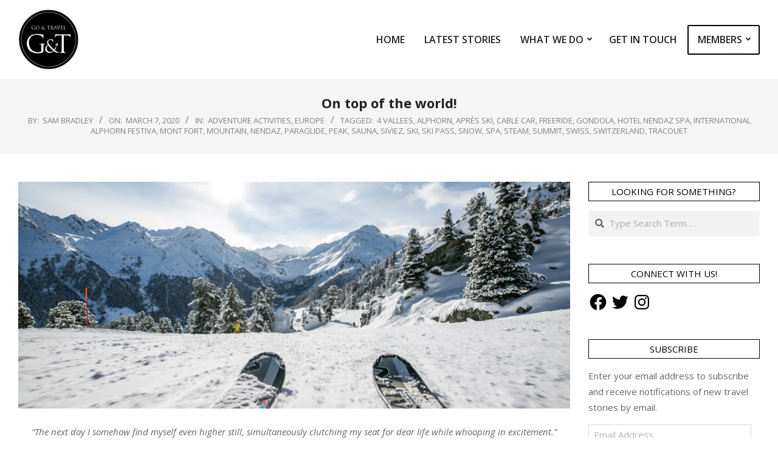

--- FILE ---
content_type: text/css
request_url: https://goandtravel.co/wordpress/wp-content/plugins/goandtravel/css/style.css?ver=5.5.17
body_size: 2257
content:
/**
 * G&T Home page
**/

/* 3 blocks */
.gnt-homepage-box {
	position: relative;
	width: 100%;
	height: 0;
	padding-bottom: calc(100% - 20px);
	border: 10px solid black;
	box-sizing: border-box;
}

.gnt-homepage-box .container {
	display: flex;
	justify-content: center;
	align-items: center;
	position: absolute;
	width: 100%;
	height:100%;
	text-align: center;
}

.gnt-homepage-box .heading {
	font-family: 'Spartan', sans-serif;
	font-weight: 800;
	font-size: 28px;
	color: black;
	padding: 10%;
	line-height: 1.5;
}

.gnt-homepage-box .description {
	display: none;
	font-family: 'Spartan', sans-serif;
	font-weight: 600;
	font-size: 18px;
	color: black;
	padding: 10%;
	line-height: 1.5;
}

.gnt-homepage-box .container:hover > .heading {
	display: none;
}

.gnt-homepage-box .container:hover > .description {
	display: block;
}

/**
 * WordPress Carousel plugin overrides
**/

/* Top align */
.wpcp-post-carousel .slick-slide {
	vertical-align: top !important;
}

/* Fixed aspect ratio thumbnails */
.wpcp-post-carousel .wpcp-slide-image {
    padding-bottom: 62.5%;
    height: 0;
    overflow: hidden;
    position: relative;
}

.wpcp-post-carousel .wpcp-single-item img {
    object-fit: cover;
    height: 100%;
    position: absolute;
}

/* Limit to 4 lines of text using line clamp */
.wpcp-post-carousel .wpcp-all-captions p {
    max-height: calc(26px * 4);
    overflow: hidden;
    text-overflow: ellipsis;
    display: -webkit-box;
    -webkit-line-clamp: 4;
    -webkit-box-orient: vertical;
}

/**
 * MailChimp form
 */

#mc_embed_signup_scroll {
	display: grid;
    grid-template-columns: 2fr 3fr;
	grid-row-gap: 10px;
}

#mc_embed_signup_scroll h2,
#mc_embed_signup_scroll .indicates-required {
	grid-column-start: 1;
    grid-column-end: 3;
}

#mc_embed_signup_scroll .clear {
    grid-column-start: 2;
    grid-column-end: 3;
    text-align: left !important;
}

#mc_embed_signup_scroll h2,
#mc_embed_signup_scroll p {
	margin-bottom: 0;
}

.mc-field-group,
#mce-responses {
    display: contents;
}

.mc-field-group input[name],
.mc-field-group select {
    width: 300px;
}

.mc-field-group label {
    text-align: right;
    padding-right: 10px;
    display: inline-flex;
    align-items: center;
    justify-content: flex-end;
}




--- FILE ---
content_type: text/css
request_url: https://goandtravel.co/wordpress/wp-content/plugins/goandtravel/css/unos-publisher.css?ver=5.5.17
body_size: 1439
content:
/******************************************************
 * Styling overrides specific to Unos Publisher theme *
 ******************************************************/

/**
 * Page
**/

.home #page-wrapper {
	max-width: 100%;
}


/**
 * Header
**/

.home #header {
    position: fixed;
    width: 100%;
    left: 0;
    top: 0;
    background: rgba(255, 255, 255, 0.5);
    z-index: 1000;
    transition: all 0.5s;
}

#header {
    border: none;
}

.home #header.shrink {
	background: white;
}

.home.admin-bar #header {
	top: 32px;
}

#header #site-logo {
	margin-top: 15px;
	margin-bottom: 15px;
}

.home #header.shrink #site-logo {
	margin-top: 5px;
	margin-bottom: 5px;
}

.home #header.shrink #site-logo img {
	width: 64px;
}

#header .menu-items > li {
	vertical-align: initial;
}

#header .menu-items > li > a {
    font-size: 16px;
    text-shadow: 0 0 20px white;
}

#header .menu-items > li:hover {
	border-bottom: 2px solid black;
}

#header .menu-items > li.current-menu-item:after,
#header .menu-items > li.current-menu-ancestor:after,
#header .menu-items > li:hover:after {
	border-bottom: none;
}

#header .menu-items > li:last-child {
	border: 2px solid black;
	border-radius: 2px;
}

#header .menu-items > li:last-child:hover {
	background: black;
	color: white;
	text-shadow: none;
}

#header .menu-items > li:last-child:hover > a {
	color: white;
	text-shadow: none;
}

.menu-items .menu-title {
	padding-right: 2px;
}


--- FILE ---
content_type: text/plain
request_url: https://www.google-analytics.com/j/collect?v=1&_v=j102&a=1643912749&t=pageview&_s=1&dl=https%3A%2F%2Fgoandtravel.co%2F2020%2F03%2F07%2F1850%2F&ul=en-us%40posix&dt=On%20top%20of%20the%20world!%20-%20Go%20%26%20Travel&sr=1280x720&vp=1280x720&_u=YGBAgUABCAAAACAAI~&jid=1723501510&gjid=1453157175&cid=1206179808.1765529089&tid=UA-122037542-1&_gid=818443418.1765529089&_slc=1&did=dZGIzZG&z=96931487
body_size: -450
content:
2,cG-S6BD3248JH

--- FILE ---
content_type: application/javascript
request_url: https://goandtravel.co/wordpress/wp-content/plugins/goandtravel/js/functions.js?ver=5.5.17
body_size: 857
content:
jQuery(document).ready(function($) {

	$(window).on('scroll', throttle(function() {
		if ($(window).scrollTop() > $('#fp-header-image').height()) {
			$('#header').addClass('shrink');
		} else {
			$('#header').removeClass('shrink');
		}
	}, 50));

});

function throttle(callback, limit) {
    var waiting = false;                      // Initially, we're not waiting
    return function () {                      // We return a throttled function
        if (!waiting) {                       // If we're not waiting
            callback.apply(this, arguments);  // Execute users function
            waiting = true;                   // Prevent future invocations
            setTimeout(function () {          // After a period of time
                waiting = false;              // And allow future invocations
            }, limit);
        }
    }
}